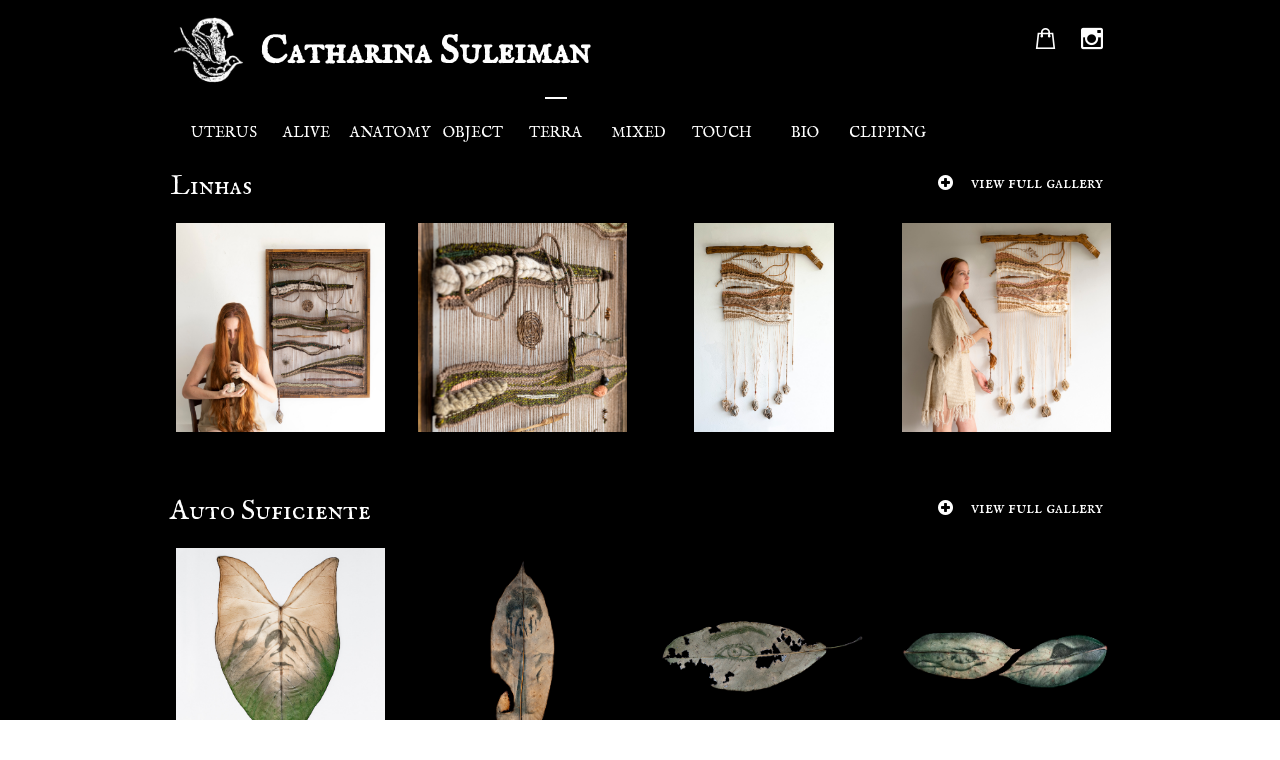

--- FILE ---
content_type: text/html
request_url: https://catharinasuleiman.com/terra
body_size: 9703
content:
<!DOCTYPE html PUBLIC "-//W3C//DTD XHTML 1.0 Transitional//EN" "http://www.w3.org/TR/xhtml1/DTD/xhtml1-transitional.dtd">
<html xmlns="http://www.w3.org/1999/xhtml">
<head>
<title>Catharina Suleiman - Terra</title>
<meta http-equiv="Content-Type" content="text/html; charset=utf-8"/>
<meta http-equiv="X-UA-Compatible" content="IE=edge">
<meta name="SKYPE_TOOLBAR" content="SKYPE_TOOLBAR_PARSER_COMPATIBLE"/>
<meta name="HandheldFriendly" content="True" />
<meta name="MobileOptimized" content="1024" />
<meta name="viewport" content="width=1024" /> 
<meta id="meta-keywords" name="keywords" content="Catharina Suleiman, Uterus, Úteros, Sagrado Feminino, Sacred, Artist, Artista, Artista Plástica, Arte Urbana, Urban, Street Art"/>
<meta id="meta-description" name="description" content="Catharina Suleiman, Uterus, Úteros, Sagrado Feminino, Sacred, Artist, Artista, Artista Plástica, Arte Urbana, Urban, Street Art"/>
<link rel="shortcut icon" href="https://storage.googleapis.com/wzukusers/user-24031178/images/fav-57e0a3ce01fd5WhZo9C5/favicon.ico?v=fav-57e0a3ce01fd5WhZo9C5" type="image/x-icon" />
<link rel="icon" type="image/png" href="https://storage.googleapis.com/wzukusers/user-24031178/images/fav-57e0a3ce01fd5WhZo9C5/favicon-16x16.png?v=fav-57e0a3ce01fd5WhZo9C5" sizes="16x16">
<link rel="icon" type="image/png" href="https://storage.googleapis.com/wzukusers/user-24031178/images/fav-57e0a3ce01fd5WhZo9C5/favicon-32x32.png?v=fav-57e0a3ce01fd5WhZo9C5" sizes="32x32">
<link rel="icon" type="image/png" href="https://storage.googleapis.com/wzukusers/user-24031178/images/fav-57e0a3ce01fd5WhZo9C5/favicon-96x96.png?v=fav-57e0a3ce01fd5WhZo9C5" sizes="96x96">
<link rel="icon" type="image/png" href="https://storage.googleapis.com/wzukusers/user-24031178/images/fav-57e0a3ce01fd5WhZo9C5/favicon-160x160.png?v=fav-57e0a3ce01fd5WhZo9C5" sizes="160x160">
<link rel="icon" type="image/png" href="https://storage.googleapis.com/wzukusers/user-24031178/images/fav-57e0a3ce01fd5WhZo9C5/favicon-196x196.png?v=fav-57e0a3ce01fd5WhZo9C5" sizes="196x196">
<link rel="apple-touch-icon" href="https://storage.googleapis.com/wzukusers/user-24031178/images/fav-57e0a3ce01fd5WhZo9C5/apple-touch-icon.png?v=fav-57e0a3ce01fd5WhZo9C5" />
<link rel="apple-touch-icon" sizes="57x57" href="https://storage.googleapis.com/wzukusers/user-24031178/images/fav-57e0a3ce01fd5WhZo9C5/apple-touch-icon-57x57.png?v=fav-57e0a3ce01fd5WhZo9C5">
<link rel="apple-touch-icon" sizes="60x60" href="https://storage.googleapis.com/wzukusers/user-24031178/images/fav-57e0a3ce01fd5WhZo9C5/apple-touch-icon-60x60.png?v=fav-57e0a3ce01fd5WhZo9C5">
<link rel="apple-touch-icon" sizes="72x72" href="https://storage.googleapis.com/wzukusers/user-24031178/images/fav-57e0a3ce01fd5WhZo9C5/apple-touch-icon-72x72.png?v=fav-57e0a3ce01fd5WhZo9C5">
<link rel="apple-touch-icon" sizes="114x114" href="https://storage.googleapis.com/wzukusers/user-24031178/images/fav-57e0a3ce01fd5WhZo9C5/apple-touch-icon-114x114.png?v=fav-57e0a3ce01fd5WhZo9C5">
<link rel="apple-touch-icon" sizes="120x120" href="https://storage.googleapis.com/wzukusers/user-24031178/images/fav-57e0a3ce01fd5WhZo9C5/apple-touch-icon-120x120.png?v=fav-57e0a3ce01fd5WhZo9C5">
<link rel="apple-touch-icon" sizes="152x152" href="https://storage.googleapis.com/wzukusers/user-24031178/images/fav-57e0a3ce01fd5WhZo9C5/apple-touch-icon-152x152.png?v=fav-57e0a3ce01fd5WhZo9C5">
<meta name="msapplication-square70x70logo" content="https://storage.googleapis.com/wzukusers/user-24031178/images/fav-57e0a3ce01fd5WhZo9C5/mstile-70x70.png?v=fav-57e0a3ce01fd5WhZo9C5" />
<meta name="msapplication-square144x144logo" content="https://storage.googleapis.com/wzukusers/user-24031178/images/fav-57e0a3ce01fd5WhZo9C5/mstile-144x144.png?v=fav-57e0a3ce01fd5WhZo9C5" />
<meta name="msapplication-square150x150logo" content="https://storage.googleapis.com/wzukusers/user-24031178/images/fav-57e0a3ce01fd5WhZo9C5/mstile-150x150.png?v=fav-57e0a3ce01fd5WhZo9C5" />
<meta name="msapplication-wide310x150logo" content="https://storage.googleapis.com/wzukusers/user-24031178/images/fav-57e0a3ce01fd5WhZo9C5/mstile-310x150.png?v=fav-57e0a3ce01fd5WhZo9C5" />
<meta name="msapplication-square310x310logo" content="https://storage.googleapis.com/wzukusers/user-24031178/images/fav-57e0a3ce01fd5WhZo9C5/mstile-310x310.png?v=fav-57e0a3ce01fd5WhZo9C5" />


<meta name="twitter:card" content="summary"/>
<meta property="og:image" content="https://storage.googleapis.com/wzsitethumbnails/site-43532590/800x500.jpg"/>
<meta property="og:image:width" content="800"/>
<meta property="og:image:height" content="500"/>

<script async="" src="https://www.googletagmanager.com/gtag/js?id=UA-86919806-1"></script>
<script type="text/javascript">
window.dataLayer=window.dataLayer||[];function gtag(){window.dataLayer.push(arguments);}
gtag('js',new Date());gtag('config', 'UA-86919806-1')
</script>

<script type="text/javascript">
var _fc;window.getInsights=function(a,b){_fc||(_fc=a,a=null),window.AMInsights?(_fc&&(_fc(window.AMInsights),_fc=null),a&&a(window.AMInsights)):(b=b||25,setTimeout(function(){window.getInsights(a,2*b)},b))};
</script>
<script type="text/javascript" src="https://149B4.wpc.azureedge.net/80149B4/insights/t.js?brand=SiteBuilder&v=g-202408160908355761" async></script>
<script type="text/javascript">
window.getInsights(function(insights){insights.init('284d3b15-611f-4409-8910-816af6fd2d36');});
</script>

<link rel='stylesheet' type='text/css' href='https://components.mywebsitebuilder.com/g-202408160908355761/viewer-sitebuilder/viewer.css'/>

<script type='text/javascript'>
var PageData = {"baseAddress":"catharinasuleiman.com","ServicesBasePath":"","isTablet":false,"siteSettings":{"analyticsTrackingId":"\"UA-86919806-1\"","behanceSocialLinkId":"{\"type\":\"behance\",\"title\":\"Behance\",\"url\":\"\"}","doneFirstPublish":"true","dribbbleSocialLinkId":"{\"type\":\"dribbble\",\"title\":\"Dribbble\",\"url\":\"\"}","enableColumnsGrid":"false","etsySocialLinkId":"{\"type\":\"etsy\",\"title\":\"Etsy\",\"url\":\"\"}","facebookSocialLinkId":"{\"type\":\"facebook\",\"title\":\"Facebook\",\"url\":\"https://www.facebook.com/catharinasuleimanphotography\"}","flickrSocialLinkId":"{\"type\":\"flickr\",\"title\":\"Flickr\",\"url\":\"\"}","googlePlusSocialLinkId":"{\"type\":\"googlePlus\",\"title\":\"Google+\",\"url\":\"\"}","instagramSocialLinkId":"{\"type\":\"instagram\",\"title\":\"Instagram\",\"url\":\"https://www.instagram.com/catharinasuleiman6/\"}","isFirstMobileUse":"true","linkedinSocialLinkId":"{\"type\":\"linkedin\",\"title\":\"LinkedIn\",\"url\":\"\"}","picasaSocialLinkId":"{\"type\":\"picasa\",\"title\":\"Picasa\",\"url\":\"\"}","pinterestSocialLinkId":"{\"type\":\"pinterest\",\"title\":\"Pinterest\",\"url\":\"\"}","redditSocialLinkId":"{\"type\":\"reddit\",\"title\":\"Reddit\",\"url\":\"\"}","renrenSocialLinkId":"{\"type\":\"renren\",\"title\":\"Renren\",\"url\":\"\"}","showAlwaysColumnsGrid":"false","soundCloudSocialLinkId":"{\"type\":\"soundCloud\",\"title\":\"SoundCloud\",\"url\":\"\"}","tripAdvisorSocialLinkId":"{\"type\":\"tripAdvisor\",\"title\":\"Trip Advisor\",\"url\":\"\"}","tumblrSocialLinkId":"{\"type\":\"tumblr\",\"title\":\"Tumblr\",\"url\":\"\"}","twitterSocialLinkId":"{\"type\":\"twitter\",\"title\":\"Twitter\",\"url\":\"\"}","vimeoSocialLinkId":"{\"type\":\"vimeo\",\"title\":\"Vimeo\",\"url\":\"\"}","vkSocialLinkId":"{\"type\":\"vk\",\"title\":\"VK\",\"url\":\"\"}","weiboSocialLinkId":"{\"type\":\"weibo\",\"title\":\"Weibo\",\"url\":\"\"}","youtubeSocialLinkId":"{\"type\":\"youtube\",\"title\":\"Youtube\",\"url\":\"\"}"},"defaultAjaxPageID":"id1682465746328","PageNotFound":false};
var Global = {"FacebookAppID":null,"IsMobileView":false,"IsTabletView":false,"IsMobileClient":false,"CloudflareOptions":6,"SiteID":43532590};
var SiteInformation = {"groupId":43532590,"isPublished":false,"limitations":{"video":{"limitation":{"isLimited":true},"dialog":{"isDiscount":false}},"pages":{"limitation":{"isLimited":true},"dialog":{"isDiscount":false}},"ecommerce":{"limitation":{"isLimited":true},"dialog":{"isDiscount":false}},"publish":{"limitation":{"isLimited":true},"dialog":{"isDiscount":false}},"stats":{"limitation":{"isLimited":false},"dialog":{"isDiscount":false}},"storage":{"limitation":{"isLimited":true},"dialog":{"isDiscount":false}},"file":{"limitation":{"isLimited":true},"dialog":{"isDiscount":false}},"premium":{"limitation":{"isLimited":false},"dialog":{"isDiscount":false}},"mobile":{"limitation":{"isLimited":true},"dialog":{"isDiscount":false}},"newSites":{"limitation":{"isLimited":true},"dialog":{"isDiscount":false}},"favicon":{"limitation":{"isLimited":true},"dialog":{"isDiscount":false}},"embedded":{"limitation":{"isLimited":true},"dialog":{"isDiscount":false}},"bannerFeature":{"limitation":{"isLimited":false},"dialog":{"isDiscount":false},"iframeUrl":"https://components.mywebsitebuilder.com/sitebuilder/freebanner.html","iframeHeight":"66px"},"history":{"limitation":{"isLimited":true},"dialog":{"isDiscount":false}},"posts":{"limitation":{"isLimited":true},"dialog":{"isDiscount":false}},"hdvideo":{"limitation":{"isLimited":true},"dialog":{"isDiscount":false}},"totalPages":{"limitation":{"isLimited":true},"dialog":{"isDiscount":false}},"advancedStats":{"limitation":{"isLimited":false},"dialog":{"isDiscount":false}},"form":{"limitation":{"isLimited":true},"dialog":{"isDiscount":false}}},"isPremium":true,"isSaved":false,"siteType":0,"isTemplate":false,"baseVersion":"80535267","isFirstSiteVersion":false,"hasSites":false,"storeInformation":{},"appMarketInformation":{}};
var Settings = {"UserStorageUrlsMap":{"2":"https://wzukusers.blob.core.windows.net/user-{0}/","6":"https://storage.googleapis.com/wzukusers/user-{0}/","61":"https://storage.googleapis.com/wzukusers/user-{0}/","100":"https://storage.googleapis.com/te-hosted-sites/user-{0}/","105":"https://storage.googleapis.com/te-sitey-sites/user-{0}/","103":"https://storage.googleapis.com/te-websitebuilder-sites/user-{0}/","102":"https://storage.googleapis.com/te-sitelio-sites/user-{0}/","106":"https://storage.googleapis.com/te-sitebuilder-sites/user-{0}/"},"WebzaiStorageUrlsMap":{"2":"https://wzuk.blob.core.windows.net/assets/","6":"https://storage.googleapis.com/wzuk/assets/","61":"https://storage.googleapis.com/wzuk/assets/"},"InsightsTrackerUrl":"https://149B4.wpc.azureedge.net/80149B4/insights","GoogleMapsApiKey":"AIzaSyB0Y_Se6ML5I_sabSoSyMg004wY1XUoBaY","RecaptchaSiteKey":"6LeezEMUAAAAABxJKN1gbtMmzRN6C2CfFD1E6r0U","StaticContentUrl":"https://webzaidev.blob.core.windows.net/","ServiceAddress":"https://editor.sitebuilder.com/","ApplicationRoot":"https://components.mywebsitebuilder.com/g-202408160908355761","Brand":6,"ApplicationDomain":"sitebuilder.com","YoutubeApiKey":"","InstagramClientId":"483843269120637","AppsIframeRoot":"https://components.mywebsitebuilder.com","AppVersion":"g-202408160908355761","DevelopmentMode":"","ServiceEndpoints":{"Store":{"EmbedApi":"https://embed.sitebuilder.com/dist/src/","PublicApi":"https://store-api.sitebuilder.com/v1/"},"Storage":null},"ImageProxy":"https://images.builderservices.io/s/?","DataProxy":"https://data.mywebsitebuilder.com","IsApiPartner":false,"BrandName":"SiteBuilder","RaygunSettings":null,"FreeBannerUrl":"https://components.mywebsitebuilder.com/sitebuilder/freebanner.html"};

</script>
<script src='https://components.mywebsitebuilder.com/g-202408160908355761/viewer/viewer.js' type='text/javascript'></script>

<script src='https://storage.googleapis.com/te-sitebuilder-sites/user-24031178/sites/43532590/57d587318ed76nhEQTN7/0dffa01eea9543fbb69d9725d76d9f08.js?1727703402' type='text/javascript'></script>
<script src='https://storage.googleapis.com/te-sitebuilder-sites/user-24031178/sites/43532590/57d587318ed76nhEQTN7/d8442839590340ccbf1cdfa5f886ffa2.js?1727703402' type='text/javascript'></script>
<script src='https://storage.googleapis.com/te-sitebuilder-sites/user-24031178/sites/43532590/57d587318ed76nhEQTN7/c4b0ea0d6e9748a292d8d630f1e200f3.js?1727703402' type='text/javascript'></script>
<script type='text/javascript'>
var SiteFilesMap = {"page-id1473614515049":"https://storage.googleapis.com/te-sitebuilder-sites/user-24031178/sites/43532590/57d587318ed76nhEQTN7/0ee707b3270d4869b0b8805da92b5ae4.js","page-id1474652810397":"https://storage.googleapis.com/te-sitebuilder-sites/user-24031178/sites/43532590/57d587318ed76nhEQTN7/9dbb4e9de54a43d8a450bbc098897aa6.js","page-id1475113124965":"https://storage.googleapis.com/te-sitebuilder-sites/user-24031178/sites/43532590/57d587318ed76nhEQTN7/6129b77021574032a0fe676378f850d6.js","page-id1480197403306":"https://storage.googleapis.com/te-sitebuilder-sites/user-24031178/sites/43532590/57d587318ed76nhEQTN7/3c1e26b3c1934b14857ee7b95e275d6f.js","page-id1480197490322":"https://storage.googleapis.com/te-sitebuilder-sites/user-24031178/sites/43532590/57d587318ed76nhEQTN7/e4940de00a324a9383d17e5eb7e24caf.js","page-id1480197875606":"https://storage.googleapis.com/te-sitebuilder-sites/user-24031178/sites/43532590/57d587318ed76nhEQTN7/65e83fc356c64177afa1b3591d2bc4f0.js","page-id1480198936823":"https://storage.googleapis.com/te-sitebuilder-sites/user-24031178/sites/43532590/57d587318ed76nhEQTN7/e9ed8e3a1bf245a4b447cc451889658a.js","page-id1480199919978":"https://storage.googleapis.com/te-sitebuilder-sites/user-24031178/sites/43532590/57d587318ed76nhEQTN7/2fcf5bad94004e13a06f418780eeda49.js","page-id1521423522963":"https://storage.googleapis.com/te-sitebuilder-sites/user-24031178/sites/43532590/57d587318ed76nhEQTN7/f6ec29c631644259859bd3484b3d6160.js","page-id1521424119867":"https://storage.googleapis.com/te-sitebuilder-sites/user-24031178/sites/43532590/57d587318ed76nhEQTN7/8ace3394a88c45d0970fad6f6a38500a.js","page-id1521424131926":"https://storage.googleapis.com/te-sitebuilder-sites/user-24031178/sites/43532590/57d587318ed76nhEQTN7/9ff6f2ab954e45b8ac14d532c0f61368.js","page-id1521427531964":"https://storage.googleapis.com/te-sitebuilder-sites/user-24031178/sites/43532590/57d587318ed76nhEQTN7/2ca1abcac13e45bfad3d8b03a0e02249.js","page-id1521430212626":"https://storage.googleapis.com/te-sitebuilder-sites/user-24031178/sites/43532590/57d587318ed76nhEQTN7/8ea92c4a0c1d444d8383968e4a0596d7.js","page-id1521430873015":"https://storage.googleapis.com/te-sitebuilder-sites/user-24031178/sites/43532590/57d587318ed76nhEQTN7/2bd976a127154a768296be6c85a4d1f1.js","page-id1521430934078":"https://storage.googleapis.com/te-sitebuilder-sites/user-24031178/sites/43532590/57d587318ed76nhEQTN7/111924063a6245c59a60166307f1adbb.js","page-id1521430956298":"https://storage.googleapis.com/te-sitebuilder-sites/user-24031178/sites/43532590/57d587318ed76nhEQTN7/ht3pD5is5YJhwza1qAU2.js","page-id1524530015217":"https://storage.googleapis.com/te-sitebuilder-sites/user-24031178/sites/43532590/57d587318ed76nhEQTN7/nuvl8VQRrzBGKou4m9sL.js","page-id1524530022349":"https://storage.googleapis.com/te-sitebuilder-sites/user-24031178/sites/43532590/57d587318ed76nhEQTN7/zIjGe4oJMBR96nvfil6K.js","page-id1552736044793":"https://storage.googleapis.com/te-sitebuilder-sites/user-24031178/sites/43532590/57d587318ed76nhEQTN7/3ab3e74b840a4e17911574f2b6c8e846.js","page-id1574729550968":"https://storage.googleapis.com/te-sitebuilder-sites/user-24031178/sites/43532590/57d587318ed76nhEQTN7/a06779bb6b7b4a679de349c56eb6138e.js","page-id1609078900900":"https://storage.googleapis.com/te-sitebuilder-sites/user-24031178/sites/43532590/57d587318ed76nhEQTN7/3a4d67a3ad9b4884b4138348de90b864.js","page-id1625964537589":"https://storage.googleapis.com/te-sitebuilder-sites/user-24031178/sites/43532590/57d587318ed76nhEQTN7/a39cabf36e914169af1cd0f47a670251.js","page-id1648898114047":"https://storage.googleapis.com/te-sitebuilder-sites/user-24031178/sites/43532590/57d587318ed76nhEQTN7/251dab8c2e3347a2bf3c63b5de492dbe.js","page-id1648898851364":"https://storage.googleapis.com/te-sitebuilder-sites/user-24031178/sites/43532590/57d587318ed76nhEQTN7/3c83e133b57d48279ac59daeab7a0c2e.js","page-id1648899036529":"https://storage.googleapis.com/te-sitebuilder-sites/user-24031178/sites/43532590/57d587318ed76nhEQTN7/6b40cdbfccf148b6a56069201e2e092a.js","page-id1648899199232":"https://storage.googleapis.com/te-sitebuilder-sites/user-24031178/sites/43532590/57d587318ed76nhEQTN7/79631eb53c28436ba12e069b576c054c.js","page-id1682465746328":"https://storage.googleapis.com/te-sitebuilder-sites/user-24031178/sites/43532590/57d587318ed76nhEQTN7/d8442839590340ccbf1cdfa5f886ffa2.js","page-id1682465804608":"https://storage.googleapis.com/te-sitebuilder-sites/user-24031178/sites/43532590/57d587318ed76nhEQTN7/8667ec2106db431ea88efef06f0d2a32.js","page-id1683247893084":"https://storage.googleapis.com/te-sitebuilder-sites/user-24031178/sites/43532590/57d587318ed76nhEQTN7/158e5caa201248acb8a87d2d2a5ea129.js","page-id1683410634074":"https://storage.googleapis.com/te-sitebuilder-sites/user-24031178/sites/43532590/57d587318ed76nhEQTN7/1185b33e5f9a41f8a7cc9f32348c8a7c.js","page-id1480353106304":"https://storage.googleapis.com/te-sitebuilder-sites/user-24031178/sites/43532590/57d587318ed76nhEQTN7/e4ebf4c4f9f9490c81be9484f1f3176c.js","page-id1524524898565":"https://storage.googleapis.com/te-sitebuilder-sites/user-24031178/sites/43532590/57d587318ed76nhEQTN7/36c233a7e9094c739bbde81ac9ed3245.js","page-id1524525146306":"https://storage.googleapis.com/te-sitebuilder-sites/user-24031178/sites/43532590/57d587318ed76nhEQTN7/96a32b804ff84659a3da73ec9b1f0f10.js","page-id1727700271647":"https://storage.googleapis.com/te-sitebuilder-sites/user-24031178/sites/43532590/57d587318ed76nhEQTN7/410819e768964030ac0d53e228309621.js","master-1343569893636":"https://storage.googleapis.com/te-sitebuilder-sites/user-24031178/sites/43532590/57d587318ed76nhEQTN7/c4b0ea0d6e9748a292d8d630f1e200f3.js","site-structure":"https://storage.googleapis.com/te-sitebuilder-sites/user-24031178/sites/43532590/57d587318ed76nhEQTN7/0dffa01eea9543fbb69d9725d76d9f08.js"};
</script>


<style type="text/css"> #mobile-loading-screen, #desktop-loading-screen{position:absolute;left:0;top:0;right:0;bottom:0;z-index:100000000;background:white url('[data-uri]') center center no-repeat;} body.state-loading-mobile-viewer, body.state-loading-mobile-viewer .page-element, body.state-loading-mobile-viewer #body-element, body.state-loading-desktop-viewer, body.state-loading-desktop-viewer .page-element, body.state-loading-desktop-viewer #body-element{height:100%;width:100%;overflow-y:hidden !important;} </style>
<script type="text/javascript">
var DynamicPageContent = null;
var DBSiteMetaData = { "pagesStructureInformation":{"pagesData":{"id1473614515049":{"metaTags":"<meta name=\"google-site-verification\" content=\"mqdOsvUW35d0IcaEQ-Tb1yVJAmxwiJVGbskVcKtp9P8\" />","headerCode":"","footerCode":"","tags":[],"id":"id1473614515049","pageID":null,"pid":null,"title":"HOME","name":null,"pageTitle":"Catharina Suleiman - Multidisciplinary  Artist","description":"Work quoted by Wall Street International as “Thought provoking”, Catharina describes herself as an eternal researcher, each work is created layer by layer, and tells stories about memories, struggles and archetypes of the feminine. A poetic narrative, often political, that explores techniques such as photography, stencil, watercolor, embroidery, engraving, poetry, sculpture, natural materials and dyes. ","keyWords":"Catharina Suleiman, Uterus, Úteros, Sagrado Feminino, Sacred, Artist, Artista, Artista Plástica, Arte Urbana, Urban, Street Art","index":1,"isHomePage":true,"shareStyle":true,"useNameASTitle":false,"supportsMobileStates":true,"urlAlias":"home","useNameASUrl":true,"useDefaultTitle":false,"masterPageListName":"","masterPageType":"","isSearchEngineDisabled":false,"menu":{"isDesktopDisabled":true,"isMobileDisabled":false}},"id1474652810397":{"metaTags":"","headerCode":"","footerCode":"","tags":[],"id":"id1474652810397","pageID":null,"pid":null,"title":"Contact","name":null,"pageTitle":"Catharina Suleiman - Contact","description":"Work quoted by Wall Street International as “Thought provoking”, Catharina describes herself as an eternal researcher, each work is created layer by layer, and tells stories about memories, struggles and archetypes of the feminine. A poetic narrative, often political, that explores techniques such as photography, stencil, watercolor, embroidery, engraving, poetry, sculpture, natural materials and dyes. ","keyWords":"Catharina Suleiman, Uterus, Úteros, Sagrado Feminino, Sacred, Artist, Artista, Artista Plástica, Arte Urbana, Urban, Street Art","index":31,"isHomePage":false,"shareStyle":true,"useNameASTitle":false,"supportsMobileStates":true,"urlAlias":"contact","useNameASUrl":true,"useDefaultTitle":false,"masterPageListName":"","masterPageType":"","isSearchEngineDisabled":false,"menu":{"isDesktopDisabled":false,"isMobileDisabled":false}},"id1475113124965":{"metaTags":"","headerCode":"","footerCode":"","tags":[],"id":"id1475113124965","pageID":null,"pid":null,"title":"MIXED","name":null,"pageTitle":"Catharina Suleiman - Mixed","description":"Work quoted by Wall Street International as “Thought provoking”, Catharina describes herself as an eternal researcher, each work is created layer by layer, and tells stories about memories, struggles and archetypes of the feminine. A poetic narrative, often political, that explores techniques such as photography, stencil, watercolor, embroidery, engraving, poetry, sculpture, natural materials and dyes. ","keyWords":"Catharina Suleiman, Uterus, Úteros, Sagrado Feminino, Sacred, Artist, Artista, Artista Plástica, Arte Urbana, Urban, Street Art","index":21,"isHomePage":false,"shareStyle":true,"useNameASTitle":false,"supportsMobileStates":true,"urlAlias":"mixed","useNameASUrl":true,"useDefaultTitle":false,"masterPageListName":"","masterPageType":"","isSearchEngineDisabled":false},"id1480197403306":{"metaTags":"","headerCode":"","footerCode":"","tags":[],"id":"id1480197403306","pageID":null,"pid":null,"title":"ALIVE","name":null,"pageTitle":"Catharina Suleiman - Alive","description":"Work quoted by Wall Street International as “Thought provoking”, Catharina describes herself as an eternal researcher, each work is created layer by layer, and tells stories about memories, struggles and archetypes of the feminine. A poetic narrative, often political, that explores techniques such as photography, stencil, watercolor, embroidery, engraving, poetry, sculpture, natural materials and dyes. ","keyWords":"Catharina Suleiman, Uterus, Úteros, Sagrado Feminino, Sacred, Artist, Artista, Artista Plástica, Arte Urbana, Urban, Street Art","index":4,"isHomePage":false,"shareStyle":true,"useNameASTitle":false,"supportsMobileStates":true,"urlAlias":"alive","useNameASUrl":true,"useDefaultTitle":false,"masterPageListName":"","masterPageType":"","isSearchEngineDisabled":false},"id1480197490322":{"metaTags":"","headerCode":"","footerCode":"","tags":[],"id":"id1480197490322","pageID":null,"pid":null,"title":"Caesura","name":null,"pageTitle":"Catharina Suleiman - Caesura","description":"Work quoted by Wall Street International as “Thought provoking”, Catharina describes herself as an eternal researcher, each work is created layer by layer, and tells stories about memories, struggles and archetypes of the feminine. A poetic narrative, often political, that explores techniques such as photography, stencil, watercolor, embroidery, engraving, poetry, sculpture, natural materials and dyes. ","keyWords":"Catharina Suleiman, Uterus, Úteros, Sagrado Feminino, Sacred, Artist, Artista, Artista Plástica, Arte Urbana, Urban, Street Art","index":6,"isHomePage":false,"shareStyle":true,"useNameASTitle":false,"supportsMobileStates":true,"urlAlias":"caesura","useNameASUrl":true,"useDefaultTitle":false,"masterPageListName":"","masterPageType":"","isSearchEngineDisabled":false},"id1480197875606":{"metaTags":"","headerCode":"","footerCode":"","tags":[],"id":"id1480197875606","pageID":null,"pid":null,"title":"CLIPPING","name":null,"pageTitle":"Catharina Suleiman - News","description":"Work quoted by Wall Street International as “Thought provoking”, Catharina describes herself as an eternal researcher, each work is created layer by layer, and tells stories about memories, struggles and archetypes of the feminine. A poetic narrative, often political, that explores techniques such as photography, stencil, watercolor, embroidery, engraving, poetry, sculpture, natural materials and dyes. ","keyWords":"Catharina Suleiman, Uterus, Úteros, Sagrado Feminino, Sacred, Artist, Artista, Artista Plástica, Arte Urbana, Urban, Street Art","index":34,"isHomePage":false,"shareStyle":true,"useNameASTitle":false,"supportsMobileStates":true,"urlAlias":"clipping","useNameASUrl":true,"useDefaultTitle":false,"masterPageListName":"","masterPageType":"","isSearchEngineDisabled":false},"id1480198936823":{"metaTags":"","headerCode":"","footerCode":"","tags":[],"id":"id1480198936823","pageID":null,"pid":null,"title":"Alacer","name":null,"pageTitle":"Catharina Suleiman - Alacer","description":"Work quoted by Wall Street International as “Thought provoking”, Catharina describes herself as an eternal researcher, each work is created layer by layer, and tells stories about memories, struggles and archetypes of the feminine. A poetic narrative, often political, that explores techniques such as photography, stencil, watercolor, embroidery, engraving, poetry, sculpture, natural materials and dyes. ","keyWords":"Catharina Suleiman, Uterus, Úteros, Sagrado Feminino, Sacred, Artist, Artista, Artista Plástica, Arte Urbana, Urban, Street Art","index":5,"isHomePage":false,"shareStyle":true,"useNameASTitle":false,"supportsMobileStates":true,"urlAlias":"alacer","useNameASUrl":true,"useDefaultTitle":false,"masterPageListName":"","masterPageType":"","isSearchEngineDisabled":false},"id1480199919978":{"metaTags":"","headerCode":"","footerCode":"","tags":[],"id":"id1480199919978","pageID":null,"pid":null,"title":"Self Portrait","name":null,"pageTitle":"Catharina Suleiman - Self Portrait","description":"Work quoted by Wall Street International as “Thought provoking”, Catharina describes herself as an eternal researcher, each work is created layer by layer, and tells stories about memories, struggles and archetypes of the feminine. A poetic narrative, often political, that explores techniques such as photography, stencil, watercolor, embroidery, engraving, poetry, sculpture, natural materials and dyes. ","keyWords":"Catharina Suleiman, Uterus, Úteros, Sagrado Feminino, Sacred, Artist, Artista, Artista Plástica, Arte Urbana, Urban, Street Art","index":8,"isHomePage":false,"shareStyle":true,"useNameASTitle":false,"supportsMobileStates":true,"urlAlias":"self-portrait","useNameASUrl":true,"useDefaultTitle":false,"masterPageListName":"","masterPageType":"","isSearchEngineDisabled":false},"id1480353106304":{"metaTags":"","headerCode":"","footerCode":"","tags":[],"id":"id1480353106304","pageID":null,"pid":null,"title":"Português","name":null,"pageTitle":"Catharina Suleiman - Bio - Portuguese","description":"Work quoted by Wall Street International as “Thought provoking”, Catharina describes herself as an eternal researcher, each work is created layer by layer, and tells stories about memories, struggles and archetypes of the feminine. A poetic narrative, often political, that explores techniques such as photography, stencil, watercolor, embroidery, engraving, poetry, sculpture, natural materials and dyes. ","keyWords":"Catharina Suleiman, Uterus, Úteros, Sagrado Feminino, Sacred, Artist, Artista, Artista Plástica, Arte Urbana, Urban, Street Art","index":29,"isHomePage":false,"shareStyle":true,"useNameASTitle":false,"supportsMobileStates":true,"urlAlias":"portugues","useNameASUrl":false,"useDefaultTitle":false,"masterPageListName":"","masterPageType":"","isSearchEngineDisabled":false,"menu":{"isDesktopDisabled":false,"isMobileDisabled":false}},"id1521423522963":{"metaTags":"","headerCode":"","footerCode":"","tags":[],"id":"id1521423522963","pageID":null,"pid":null,"title":"TOUCH","name":null,"pageTitle":"Catharina Suleiman - Touch","description":"Work quoted by Wall Street International as “Thought provoking”, Catharina describes herself as an eternal researcher, each work is created layer by layer, and tells stories about memories, struggles and archetypes of the feminine. A poetic narrative, often political, that explores techniques such as photography, stencil, watercolor, embroidery, engraving, poetry, sculpture, natural materials and dyes. ","keyWords":"Catharina Suleiman, Uterus, Úteros, Sagrado Feminino, Sacred, Artist, Artista, Artista Plástica, Arte Urbana, Urban, Street Art","index":22,"isHomePage":false,"shareStyle":true,"useNameASTitle":false,"supportsMobileStates":true,"urlAlias":"touch","useNameASUrl":true,"useDefaultTitle":false,"masterPageListName":"","masterPageType":"","isSearchEngineDisabled":false},"id1521424119867":{"metaTags":"","headerCode":"","footerCode":"","tags":[],"id":"id1521424119867","pageID":null,"pid":null,"title":"Wall","name":null,"pageTitle":"Catharina Suleiman - Wall","description":"Work quoted by Wall Street International as “Thought provoking”, Catharina describes herself as an eternal researcher, each work is created layer by layer, and tells stories about memories, struggles and archetypes of the feminine. A poetic narrative, often political, that explores techniques such as photography, stencil, watercolor, embroidery, engraving, poetry, sculpture, natural materials and dyes. ","keyWords":"Catharina Suleiman, Uterus, Úteros, Sagrado Feminino, Sacred, Artist, Artista, Artista Plástica, Arte Urbana, Urban, Street Art","index":25,"isHomePage":false,"shareStyle":true,"useNameASTitle":false,"supportsMobileStates":true,"urlAlias":"wall","useNameASUrl":true,"useDefaultTitle":false,"masterPageListName":"","masterPageType":"","isSearchEngineDisabled":false,"menu":{"isDesktopDisabled":true,"isMobileDisabled":true}},"id1521424131926":{"metaTags":"","headerCode":"","footerCode":"","tags":[],"id":"id1521424131926","pageID":null,"pid":null,"title":"Wood & Stone","name":null,"pageTitle":"Catharina Suleiman - Wood & Stone","description":"Work quoted by Wall Street International as “Thought provoking”, Catharina describes herself as an eternal researcher, each work is created layer by layer, and tells stories about memories, struggles and archetypes of the feminine. A poetic narrative, often political, that explores techniques such as photography, stencil, watercolor, embroidery, engraving, poetry, sculpture, natural materials and dyes. ","keyWords":"Catharina Suleiman, Uterus, Úteros, Sagrado Feminino, Sacred, Artist, Artista, Artista Plástica, Arte Urbana, Urban, Street Art","index":26,"isHomePage":false,"shareStyle":true,"useNameASTitle":false,"supportsMobileStates":true,"urlAlias":"wood-stone","useNameASUrl":true,"useDefaultTitle":false,"masterPageListName":"","masterPageType":"","isSearchEngineDisabled":false,"menu":{"isDesktopDisabled":true,"isMobileDisabled":true}},"id1521427531964":{"metaTags":"","headerCode":"","footerCode":"","tags":[],"id":"id1521427531964","pageID":null,"pid":null,"title":"Paper","name":null,"pageTitle":"Catharina Suleiman - Paper","description":"Work quoted by Wall Street International as “Thought provoking”, Catharina describes herself as an eternal researcher, each work is created layer by layer, and tells stories about memories, struggles and archetypes of the feminine. A poetic narrative, often political, that explores techniques such as photography, stencil, watercolor, embroidery, engraving, poetry, sculpture, natural materials and dyes. ","keyWords":"Catharina Suleiman, Uterus, Úteros, Sagrado Feminino, Sacred, Artist, Artista, Artista Plástica, Arte Urbana, Urban, Street Art","index":24,"isHomePage":false,"shareStyle":true,"useNameASTitle":false,"supportsMobileStates":true,"urlAlias":"paper","useNameASUrl":true,"useDefaultTitle":false,"masterPageListName":"","masterPageType":"","isSearchEngineDisabled":false},"id1521430212626":{"metaTags":"","headerCode":"","footerCode":"","tags":[],"id":"id1521430212626","pageID":null,"pid":null,"title":"Wind","name":null,"pageTitle":"Catharina Suleiman - Wind","description":"Work quoted by Wall Street International as “Thought provoking”, Catharina describes herself as an eternal researcher, each work is created layer by layer, and tells stories about memories, struggles and archetypes of the feminine. A poetic narrative, often political, that explores techniques such as photography, stencil, watercolor, embroidery, engraving, poetry, sculpture, natural materials and dyes. ","keyWords":"Catharina Suleiman, Uterus, Úteros, Sagrado Feminino, Sacred, Artist, Artista, Artista Plástica, Arte Urbana, Urban, Street Art","index":9,"isHomePage":false,"shareStyle":true,"useNameASTitle":false,"supportsMobileStates":true,"urlAlias":"wind","useNameASUrl":true,"useDefaultTitle":false,"masterPageListName":"","masterPageType":"","isSearchEngineDisabled":false},"id1521430873015":{"metaTags":"","headerCode":"","footerCode":"","tags":[],"id":"id1521430873015","pageID":null,"pid":null,"title":"OBJECT","name":null,"pageTitle":"Catharina Suleiman - Object","description":"Work quoted by Wall Street International as “Thought provoking”, Catharina describes herself as an eternal researcher, each work is created layer by layer, and tells stories about memories, struggles and archetypes of the feminine. A poetic narrative, often political, that explores techniques such as photography, stencil, watercolor, embroidery, engraving, poetry, sculpture, natural materials and dyes. ","keyWords":"Catharina Suleiman, Uterus, Úteros, Sagrado Feminino, Sacred, Artist, Artista, Artista Plástica, Arte Urbana, Urban, Street Art","index":15,"isHomePage":false,"shareStyle":true,"useNameASTitle":false,"supportsMobileStates":true,"urlAlias":"object","useNameASUrl":true,"useDefaultTitle":false,"masterPageListName":"","masterPageType":"","isSearchEngineDisabled":false},"id1521430934078":{"metaTags":"","headerCode":"","footerCode":"","tags":[],"id":"id1521430934078","pageID":null,"pid":null,"title":"Objects","name":null,"pageTitle":" Catharina Suleiman - Objects","description":"Work quoted by Wall Street International as “Thought provoking”, Catharina describes herself as an eternal researcher, each work is created layer by layer, and tells stories about memories, struggles and archetypes of the feminine. A poetic narrative, often political, that explores techniques such as photography, stencil, watercolor, embroidery, engraving, poetry, sculpture, natural materials and dyes. ","keyWords":"Catharina Suleiman, Uterus, Úteros, Sagrado Feminino, Sacred, Artist, Artista, Artista Plástica, Arte Urbana, Urban, Street Art","index":16,"isHomePage":false,"shareStyle":true,"useNameASTitle":false,"supportsMobileStates":true,"urlAlias":"objects","useNameASUrl":true,"useDefaultTitle":false,"masterPageListName":"","masterPageType":"","isSearchEngineDisabled":false},"id1521430956298":{"metaTags":"","headerCode":"","footerCode":"","tags":[],"id":"id1521430956298","pageID":null,"pid":null,"title":"Descortinar","name":null,"pageTitle":"Catharina Suleiman - Descortinar","description":"Work quoted by Wall Street International as “Thought provoking”, Catharina describes herself as an eternal researcher, each work is created layer by layer, and tells stories about memories, struggles and archetypes of the feminine. A poetic narrative, often political, that explores techniques such as photography, stencil, watercolor, embroidery, engraving, poetry, sculpture, natural materials and dyes. ","keyWords":"Catharina Suleiman, Uterus, Úteros, Sagrado Feminino, Sacred, Artist, Artista, Artista Plástica, Arte Urbana, Urban, Street Art","index":17,"isHomePage":false,"shareStyle":true,"useNameASTitle":false,"supportsMobileStates":true,"urlAlias":"descortinar","useNameASUrl":true,"useDefaultTitle":false,"masterPageListName":"","masterPageType":"","isSearchEngineDisabled":false},"id1524524898565":{"metaTags":"","headerCode":"","footerCode":"","tags":[],"id":"id1524524898565","pageID":null,"pid":null,"title":"English","name":null,"pageTitle":"Catharina Suleiman - Bio - English","description":"Catharina Suleiman was born in 1977 in São Paulo where she lives and works.\nWork quoted by Wall Street International as “Thought provoking”, Catharina describes herself as an eternal researcher, each work is created layer by layer, and tells stories about memories, struggles and archetypes of the feminine. A poetic narrative, often political, that explores techniques such as photography, stencil, watercolor, embroidery, engraving, poetry, sculpture, natural materials and dyes. ","keyWords":"Catharina Suleiman, Uterus, Úteros, Sagrado Feminino, Sacred, Artist, Artista, Artista Plástica, Arte Urbana, Urban, Street Art","index":28,"isHomePage":false,"shareStyle":true,"useNameASTitle":false,"supportsMobileStates":true,"urlAlias":"english","useNameASUrl":true,"useDefaultTitle":false,"masterPageListName":"","masterPageType":"","isSearchEngineDisabled":false},"id1524525146306":{"metaTags":"","headerCode":"","footerCode":"","tags":[],"id":"id1524525146306","pageID":null,"pid":null,"title":"BIO","name":null,"pageTitle":"Catharina Suleiman - Bio - English","description":"Catharina Suleiman was born in 1977 in São Paulo where she lives and works.\nWork quoted by Wall Street International as “Thought provoking”, Catharina describes herself as an eternal researcher, each work is created layer by layer, and tells stories about memories, struggles and archetypes of the feminine. A poetic narrative, often political, that explores techniques such as photography, stencil, watercolor, embroidery, engraving, poetry, sculpture, natural materials and dyes. ","keyWords":"Catharina Suleiman, Uterus, Úteros, Sagrado Feminino, Sacred, Artist, Artista, Artista Plástica, Arte Urbana, Urban, Street Art","index":27,"isHomePage":false,"shareStyle":true,"useNameASTitle":false,"supportsMobileStates":true,"urlAlias":"bio","useNameASUrl":true,"useDefaultTitle":false,"masterPageListName":"","masterPageType":"","isSearchEngineDisabled":false,"menu":{"isDesktopDisabled":false}},"id1524530015217":{"metaTags":"","headerCode":"","footerCode":"","tags":[],"id":"id1524530015217","pageID":null,"pid":null,"title":"Old Bio Eng","name":null,"pageTitle":"","description":"","keyWords":"","index":32,"isHomePage":false,"shareStyle":true,"useNameASTitle":false,"supportsMobileStates":true,"urlAlias":"old-bio-eng","useNameASUrl":true,"useDefaultTitle":false,"masterPageListName":"","masterPageType":"","isSearchEngineDisabled":false,"menu":{"isDesktopDisabled":true,"isMobileDisabled":true}},"id1524530022349":{"metaTags":"","headerCode":"","footerCode":"","tags":[],"id":"id1524530022349","pageID":null,"pid":null,"title":"Old Bio PT","name":null,"pageTitle":"","description":"","keyWords":"","index":33,"isHomePage":false,"shareStyle":true,"useNameASTitle":false,"supportsMobileStates":true,"urlAlias":"old-bio-pt","useNameASUrl":true,"useDefaultTitle":false,"masterPageListName":"","masterPageType":"","isSearchEngineDisabled":false,"menu":{"isDesktopDisabled":true,"isMobileDisabled":true}},"id1552736044793":{"metaTags":"","headerCode":"","footerCode":"","tags":[],"id":"id1552736044793","pageID":null,"pid":null,"title":"UTERUS","name":null,"pageTitle":"Catharina Suleiman - Uterus","description":"Work quoted by Wall Street International as “Thought provoking”, Catharina describes herself as an eternal researcher, each work is created layer by layer, and tells stories about memories, struggles and archetypes of the feminine. A poetic narrative, often political, that explores techniques such as photography, stencil, watercolor, embroidery, engraving, poetry, sculpture, natural materials and dyes. ","keyWords":"Catharina Suleiman, Uterus, Úteros, Sagrado Feminino, Sacred, Artist, Artista, Artista Plástica, Arte Urbana, Urban, Street Art","index":2,"isHomePage":false,"shareStyle":false,"useNameASTitle":false,"supportsMobileStates":true,"urlAlias":"uterus","useNameASUrl":true,"useDefaultTitle":false,"masterPageListName":"","masterPageType":"","isSearchEngineDisabled":false},"id1574729550968":{"metaTags":"","headerCode":"","footerCode":"","tags":[],"id":"id1574729550968","pageID":null,"pid":null,"title":"R existir - OLD","name":null,"pageTitle":"Catharina Suleiman - R Existir","description":"Work quoted by Wall Street International as “Thought provoking”, Catharina describes herself as an eternal researcher, each work is created layer by layer, and tells stories about memories, struggles and archetypes of the feminine. A poetic narrative, often political, that explores techniques such as photography, stencil, watercolor, embroidery, engraving, poetry, sculpture, natural materials and dyes. ","keyWords":"Catharina Suleiman, Uterus, Úteros, Sagrado Feminino, Sacred, Artist, Artista, Artista Plástica, Arte Urbana, Urban, Street Art","index":3,"isHomePage":false,"shareStyle":false,"useNameASTitle":false,"supportsMobileStates":true,"urlAlias":"r-existir-old","useNameASUrl":true,"useDefaultTitle":false,"masterPageListName":"","masterPageType":"","isSearchEngineDisabled":false,"menu":{"isDesktopDisabled":true,"isMobileDisabled":true}},"id1609078900900":{"metaTags":"","headerCode":"","footerCode":"","tags":[],"id":"id1609078900900","pageID":null,"pid":null,"title":"Nature","name":null,"pageTitle":"Catharina Suleiman - Nature","description":"Work quoted by Wall Street International as “Thought provoking”, Catharina describes herself as an eternal researcher, each work is created layer by layer, and tells stories about memories, struggles and archetypes of the feminine. A poetic narrative, often political, that explores techniques such as photography, stencil, watercolor, embroidery, engraving, poetry, sculpture, natural materials and dyes. ","keyWords":"Catharina Suleiman, Uterus, Úteros, Sagrado Feminino, Sacred, Artist, Artista, Artista Plástica, Arte Urbana, Urban, Street Art","index":23,"isHomePage":false,"shareStyle":false,"useNameASTitle":false,"supportsMobileStates":true,"urlAlias":"nature","useNameASUrl":true,"useDefaultTitle":false,"masterPageListName":"","masterPageType":"","isSearchEngineDisabled":false},"id1625964537589":{"metaTags":"","headerCode":"","footerCode":"","tags":[],"id":"id1625964537589","pageID":null,"pid":null,"title":"ANATOMYOLD","name":null,"pageTitle":"Catharina Suleiman - Anatomy","description":"Work quoted by Wall Street International as “Thought provoking”, Catharina describes herself as an eternal researcher, each work is created layer by layer, and tells stories about memories, struggles and archetypes of the feminine. A poetic narrative, often political, that explores techniques such as photography, stencil, watercolor, embroidery, engraving, poetry, sculpture, natural materials and dyes. ","keyWords":"Catharina Suleiman, Uterus, Úteros, Sagrado Feminino, Sacred, Artist, Artista, Artista Plástica, Arte Urbana, Urban, Street Art","index":14,"isHomePage":false,"shareStyle":false,"useNameASTitle":false,"supportsMobileStates":true,"urlAlias":"anatomyold","useNameASUrl":true,"useDefaultTitle":false,"masterPageListName":"","masterPageType":"","isSearchEngineDisabled":false,"menu":{"isDesktopDisabled":true,"isMobileDisabled":true}},"id1648898114047":{"metaTags":"","headerCode":"","footerCode":"","tags":[],"id":"id1648898114047","pageID":null,"pid":null,"title":"Vulva","name":null,"pageTitle":"Catharina Suleiman - Vulva","description":"Work quoted by Wall Street International as “Thought provoking”, Catharina describes herself as an eternal researcher, each work is created layer by layer, and tells stories about memories, struggles and archetypes of the feminine. A poetic narrative, often political, that explores techniques such as photography, stencil, watercolor, embroidery, engraving, poetry, sculpture, natural materials and dyes. ","keyWords":"Catharina Suleiman, Uterus, Úteros, Sagrado Feminino, Sacred, Artist, Artista, Artista Plástica, Arte Urbana, Urban, Street Art","index":11,"isHomePage":false,"shareStyle":false,"useNameASTitle":false,"supportsMobileStates":true,"urlAlias":"vulva","useNameASUrl":true,"useDefaultTitle":false,"masterPageListName":"","masterPageType":"","isSearchEngineDisabled":false},"id1648898851364":{"metaTags":"","headerCode":"","footerCode":"","tags":[],"id":"id1648898851364","pageID":null,"pid":null,"title":"Heart","name":null,"pageTitle":"Catharina Suleiman - Heart","description":"Work quoted by Wall Street International as “Thought provoking”, Catharina describes herself as an eternal researcher, each work is created layer by layer, and tells stories about memories, struggles and archetypes of the feminine. A poetic narrative, often political, that explores techniques such as photography, stencil, watercolor, embroidery, engraving, poetry, sculpture, natural materials and dyes. ","keyWords":"Catharina Suleiman, Uterus, Úteros, Sagrado Feminino, Sacred, Artist, Artista, Artista Plástica, Arte Urbana, Urban, Street Art","index":12,"isHomePage":false,"shareStyle":false,"useNameASTitle":false,"supportsMobileStates":true,"urlAlias":"heart","useNameASUrl":true,"useDefaultTitle":false,"masterPageListName":"","masterPageType":"","isSearchEngineDisabled":false},"id1648899036529":{"metaTags":"","headerCode":"","footerCode":"","tags":[],"id":"id1648899036529","pageID":null,"pid":null,"title":"Lungs","name":null,"pageTitle":"Catharina Suleiman - Lungs","description":"Work quoted by Wall Street International as “Thought provoking”, Catharina describes herself as an eternal researcher, each work is created layer by layer, and tells stories about memories, struggles and archetypes of the feminine. A poetic narrative, often political, that explores techniques such as photography, stencil, watercolor, embroidery, engraving, poetry, sculpture, natural materials and dyes. ","keyWords":"Catharina Suleiman, Uterus, Úteros, Sagrado Feminino, Sacred, Artist, Artista, Artista Plástica, Arte Urbana, Urban, Street Art","index":13,"isHomePage":false,"shareStyle":false,"useNameASTitle":false,"supportsMobileStates":true,"urlAlias":"lungs","useNameASUrl":true,"useDefaultTitle":false,"masterPageListName":"","masterPageType":"","isSearchEngineDisabled":false},"id1648899199232":{"metaTags":"","headerCode":"","footerCode":"","tags":[],"id":"id1648899199232","pageID":null,"pid":null,"title":"ANATOMY","name":null,"pageTitle":"Catharina Suleiman - Anatomy","description":"Work quoted by Wall Street International as “Thought provoking”, Catharina describes herself as an eternal researcher, each work is created layer by layer, and tells stories about memories, struggles and archetypes of the feminine. A poetic narrative, often political, that explores techniques such as photography, stencil, watercolor, embroidery, engraving, poetry, sculpture, natural materials and dyes. ","keyWords":"Catharina Suleiman, Uterus, Úteros, Sagrado Feminino, Sacred, Artist, Artista, Artista Plástica, Arte Urbana, Urban, Street Art","index":10,"isHomePage":false,"shareStyle":false,"useNameASTitle":false,"supportsMobileStates":true,"urlAlias":"anatomy","useNameASUrl":true,"useDefaultTitle":false,"masterPageListName":"","masterPageType":"","isSearchEngineDisabled":false},"id1682465746328":{"metaTags":"","headerCode":"","footerCode":"","tags":[],"id":"id1682465746328","pageID":null,"pid":null,"title":"TERRA","name":null,"pageTitle":"Catharina Suleiman - Terra","description":"Catharina Suleiman, Uterus, Úteros, Sagrado Feminino, Sacred, Artist, Artista, Artista Plástica, Arte Urbana, Urban, Street Art","keyWords":"Catharina Suleiman, Uterus, Úteros, Sagrado Feminino, Sacred, Artist, Artista, Artista Plástica, Arte Urbana, Urban, Street Art","index":18,"isHomePage":false,"shareStyle":false,"useNameASTitle":false,"supportsMobileStates":true,"urlAlias":"terra","useNameASUrl":true,"useDefaultTitle":false,"masterPageListName":"","masterPageType":"","isSearchEngineDisabled":false},"id1682465804608":{"metaTags":"","headerCode":"","footerCode":"","tags":[],"id":"id1682465804608","pageID":null,"pid":null,"title":"Auto Suficiente","name":null,"pageTitle":"Catharina Suleiman - Auto Suficiente","description":"Work quoted by Wall Street International as “Thought provoking”, Catharina describes herself as an eternal researcher, each work is created layer by layer, and tells stories about memories, struggles and archetypes of the feminine. A poetic narrative, often political, that explores techniques such as photography, stencil, watercolor, embroidery, engraving, poetry, sculpture, natural materials and dyes. ","keyWords":"Catharina Suleiman, Uterus, Úteros, Sagrado Feminino, Sacred, Artist, Artista, Artista Plástica, Arte Urbana, Urban, Street Art","index":20,"isHomePage":false,"shareStyle":false,"useNameASTitle":false,"supportsMobileStates":true,"urlAlias":"auto-suficiente","useNameASUrl":true,"useDefaultTitle":false,"masterPageListName":"","masterPageType":"","isSearchEngineDisabled":false},"id1683247893084":{"metaTags":"","headerCode":"","footerCode":"","tags":[],"id":"id1683247893084","pageID":null,"pid":null,"title":"Linhas","name":null,"pageTitle":"Catharina Suleiman - Linhas","description":"Work quoted by Wall Street International as “Thought provoking”, Catharina describes herself as an eternal researcher, each work is created layer by layer, and tells stories about memories, struggles and archetypes of the feminine. A poetic narrative, often political, that explores techniques such as photography, stencil, watercolor, embroidery, engraving, poetry, sculpture, natural materials and dyes. ","keyWords":"Catharina Suleiman, Uterus, Úteros, Sagrado Feminino, Sacred, Artist, Artista, Artista Plástica, Arte Urbana, Urban, Street Art","index":19,"isHomePage":false,"shareStyle":false,"useNameASTitle":false,"supportsMobileStates":true,"urlAlias":"linhas","useNameASUrl":true,"useDefaultTitle":false,"masterPageListName":"","masterPageType":"","isSearchEngineDisabled":false},"id1683410634074":{"metaTags":"","headerCode":"","footerCode":"","tags":[],"id":"id1683410634074","pageID":null,"pid":null,"title":"Decolonizar","name":null,"pageTitle":"","description":"","keyWords":"","index":7,"isHomePage":false,"shareStyle":false,"useNameASTitle":false,"supportsMobileStates":true,"urlAlias":"decolonizar","useNameASUrl":true,"useDefaultTitle":false,"masterPageListName":"","masterPageType":"","isSearchEngineDisabled":false},"id1727700271647":{"metaTags":"","headerCode":"","footerCode":"","tags":[],"id":"id1727700271647","pageID":null,"pid":null,"title":"Español","name":null,"pageTitle":"","description":"","keyWords":"","index":30,"isHomePage":false,"shareStyle":false,"useNameASTitle":false,"supportsMobileStates":true,"urlAlias":"espanol","useNameASUrl":false,"useDefaultTitle":false,"masterPageListName":"","masterPageType":"","isSearchEngineDisabled":false,"menu":{"isDesktopDisabled":true,"isMobileDisabled":true}}},"pagesHierarchies": {"id1480197403306":["id1480197490322","id1480198936823","id1480199919978","id1521430212626","id1683410634074"],"id1521423522963":["id1521424119867","id1521424131926","id1521427531964","id1609078900900"],"id1521430873015":["id1521430934078","id1521430956298"],"id1524525146306":["id1524524898565","id1480353106304","id1474652810397","id1524530015217","id1524530022349","id1727700271647"],"id1552736044793":["id1574729550968"],"id1648899199232":["id1648898114047","id1648898851364","id1648899036529"],"id1682465746328":["id1682465804608","id1683247893084"]}},"siteStructureInformation":{"masterPages": {"1343569893636":{"pagesIDs":["id1473614515049","id1474652810397","id1475113124965","id1480197403306","id1480197490322","id1480197875606","id1480198936823","id1480199919978","id1480353106304","id1521423522963","id1521424119867","id1521424131926","id1521427531964","id1521430212626","id1521430873015","id1521430934078","id1521430956298","id1524524898565","id1524525146306","id1524530015217","id1524530022349","id1552736044793","id1574729550968","id1609078900900","id1625964537589","id1648898114047","id1648898851364","id1648899036529","id1648899199232","id1682465746328","id1682465804608","id1683247893084","id1683410634074","id1727700271647"]}},"listsInformation": {}} };
var TemporaryImages = {};
Viewer.initialize();
</script>
</head>
<body class="state-loading-desktop-viewer">
<div id="desktop-loading-screen"></div>


<div id="body-element"></div>

</body>
</html>

